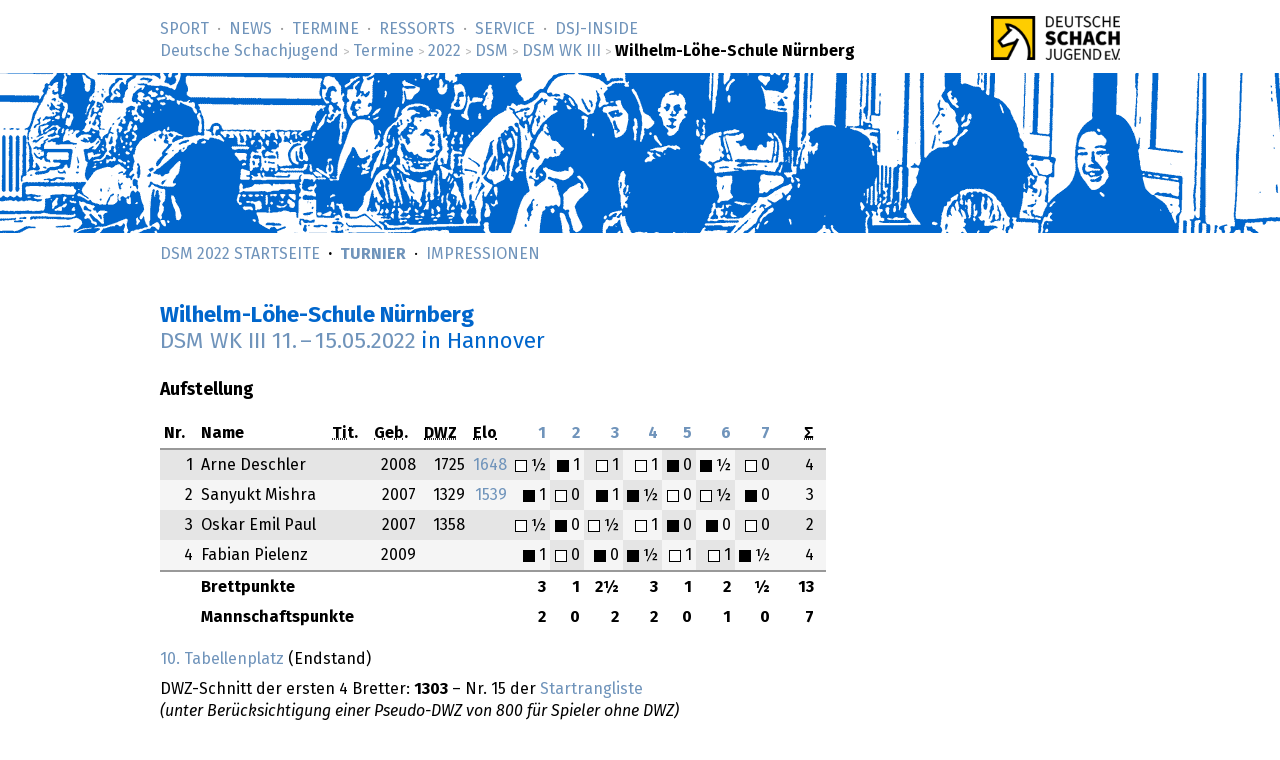

--- FILE ---
content_type: text/html; charset=utf-8
request_url: https://www.deutsche-schachjugend.de/2022/dsm-wk-3/wilhelm-loehe-schule-nuernberg/
body_size: 2734
content:
<!DOCTYPE html>
<html lang="de">
<head>
	<title>DSM WK III 2022: Wilhelm-Löhe-Schule Nürnberg  (Deutsche Schachjugend)</title>
	<meta name="viewport" content="width=device-width, initial-scale=1">
<link rel="stylesheet" href="/_behaviour/magnific-popup/dist/magnific-popup.css"> 
	<link rel="next" href="../../../2022/dsm-wk-3/helmut-schmidt-gymnasium-hamburg/" title="Nächste/r in Setzliste">
	<link rel="prev" href="../../../2022/dsm-wk-3/werner-von-siemens-gymnasium-grossenhain/" title="Vorherige/r in Setzliste">
	<link rel="stylesheet" type="text/css" href="/_layout/tournaments/tournaments.css">
	<link rel="stylesheet" type="text/css" href="/_layout/dsj16/dsj16.css">
	<link rel="icon" href="/favicon.ico" type="image/x-ico">
	<link rel="apple-touch-icon-precomposed" href="/apple-touch-icon.png" type="image/png">
</head>
<body class="sports dsm" >
<div id="full">
<header><div id="head">
<p class="logo-wide"><a href="/" target="_top"><img src="/_layout/logo-60.png" alt="Deutsche Schachjugend" srcset="/_layout/logo-60.png 1x, /_layout/logo-120.png 2x"></a></p>
<nav>
<ul id="nav" class="nav">
<li class='first-child'><a href="/sport/">Sport</a></li>
<li><a href="/news/">News</a></li>
<li><a href="/termine/" class='below'>Termine</a></li>
<li><a href="/ressorts/">Ressorts</a></li>
<li><a href="/service/">Service</a></li>
<li><a href="/dsj-inside/">DSJ-&shy;Inside</a></li>
</ul>
<p id="breadcrumbs"> <a href="/">Deutsche Schachjugend</a> <em>&gt;</em> <a href="/termine/">Termine</a> <em>&gt;</em> <a href="/2022/">2022</a> <em>&gt;</em> <a href="/2022/dsm/">DSM</a> <em>&gt;</em> <a href="/2022/dsm-wk-3/">DSM WK III</a> <em>&gt;</em> <strong>Wilhelm-Löhe-Schule Nürnberg </strong>
</p>
</nav>
</div>
<div id="banner">
<div class="banner" id="bannermap">
</div>
</div>
<nav class="subnav">
<ul class="nav">
<li><a href="/sport/dssm/">DSM 2022 Startseite</a></li>
<li style="font-weight: bold;"><a href="/2022/dsm/">Turnier</a></li>
<li><a href="/2022/dsm/impressionen/">Impressionen</a></li>
</ul>
</nav>
</header>
<div id="content">
<div class="text" role="main">
<h1>Wilhelm-Löhe-Schule Nürnberg <br><a href="../">DSM WK III <span class="date">11.</span> – <span class="date">15.05.2022</span></a> <em>in Hannover</em></h1>

<div class="infocol_max">

<h3>Aufstellung</h3>

<div class="results">
<table>
<thead>
<tr><th>Nr.</th> <th>Name</th> <th><abbr title="FIDE-Titel">Tit.</abbr></th> <th><abbr title="Geburtsjahr">Geb.</abbr></th> <th><abbr title="Deutsche Wertungszahl">DWZ</abbr></th> <th><abbr title="Elo-Wertungszahl des Weltschachbunds FIDE">Elo</abbr></th>
<th class="number"><a href="../runde/1/#tisch-5" title="Runde 1, Gegner Sebastian-Münster-Gymnasium Ingelheim">1</a></th>
<th class="number"><a href="../runde/2/#tisch-2" title="Runde 2, Gegner Albert-Schweitzer-Gymnasium Erfurt">2</a></th>
<th class="number"><a href="../runde/3/#tisch-6" title="Runde 3, Gegner Dr.-Frank-Gymnasium Staßfurt">3</a></th>
<th class="number"><a href="../runde/4/#tisch-3" title="Runde 4, Gegner Gymnasium Schillerschule Hannover">4</a></th>
<th class="number"><a href="../runde/5/#tisch-3" title="Runde 5, Gegner Europagymnasium Kerpen">5</a></th>
<th class="number"><a href="../runde/6/#tisch-5" title="Runde 6, Gegner Felix-Klein-Gymnasium Göttingen">6</a></th>
<th class="number"><a href="../runde/7/#tisch-4" title="Runde 7, Gegner Carl-Friedrich-Gauß Gymnasium Frankfurt (Oder)">7</a></th>
<th class="tsum"><abbr title="Summe">&Sigma;</abbr></th>
</tr>   
</thead>
<tfoot>
<tr>
<th></th><th colspan="5">Brettpunkte</th>
<th class="number">3</th>
<th class="number">1</th>
<th class="number">2&frac12;</th>
<th class="number">3</th>
<th class="number">1</th>
<th class="number">2</th>
<th class="number">&frac12;</th>
<th class="tsum">13</th>
</tr>
<tr>
<th></th><th colspan="5">Mannschaftspunkte</th>
<th class="number">2</th>
<th class="number">0
</th>
<th class="number">2</th>
<th class="number">2</th>
<th class="number">0
</th>
<th class="number">1
</th>
<th class="number">0
</th>
<th class="tsum">7</th>
</tr>
</tfoot>
<tbody>
<tr class='uneven'>
<td class="number">1</td>
<td>Arne Deschler</td>
<td></td>
<td class="number">2008</td>
<td class="number">1725</td>
<td class="number">
<a href="https://ratings.fide.com/profile/16274415">1648</a></td>
<td title="mit Weiß gegen Elias Colditz · DWZ 1803 · Elo 1676" class="ergebnis ">
<span class="weiss">&nbsp;</span>&frac12; </td>
<td title="mit Schwarz gegen Alexander May · DWZ 1600 · Elo 1637" class="ergebnis checkered">
<span class="schwarz">&nbsp;</span>1 </td>
<td title="mit Weiß gegen Mia Schwenke · DWZ 1420 · Elo 1337" class="ergebnis ">
<span class="weiss">&nbsp;</span>1 </td>
<td title="mit Weiß gegen Johannes von Mettenheim · DWZ 2089 · Elo 2136" class="ergebnis checkered">
<span class="weiss">&nbsp;</span>1 </td>
<td title="mit Schwarz gegen Max Pick · DWZ 1885 · Elo 1828" class="ergebnis ">
<span class="schwarz">&nbsp;</span>0 </td>
<td title="mit Schwarz gegen David Tulchinsky · DWZ 1666 · Elo 1627" class="ergebnis checkered">
<span class="schwarz">&nbsp;</span>&frac12; </td>
<td title="mit Weiß gegen Kay Hoffmann · DWZ 1741 · Elo 1607" class="ergebnis ">
<span class="weiss">&nbsp;</span>0 </td>
<td class="tsum">4</td>
</tr>
<tr class='even'>
<td class="number">2</td>
<td>Sanyukt Mishra</td>
<td></td>
<td class="number">2007</td>
<td class="number">1329</td>
<td class="number">
<a href="https://ratings.fide.com/profile/16260759">1539</a></td>
<td title="mit Schwarz gegen Finn Trenz · DWZ 1608 · Elo 1571" class="ergebnis ">
<span class="schwarz">&nbsp;</span>1 </td>
<td title="mit Weiß gegen Linus Apel · DWZ 1532 · Elo 1488" class="ergebnis checkered">
<span class="weiss">&nbsp;</span>0 </td>
<td title="mit Schwarz gegen Marvin Halasz · DWZ 1316" class="ergebnis ">
<span class="schwarz">&nbsp;</span>1 </td>
<td title="mit Schwarz gegen Alessandro Gärtner · DWZ 1651 · Elo 1342" class="ergebnis checkered">
<span class="schwarz">&nbsp;</span>&frac12; </td>
<td title="mit Weiß gegen Noah Cheng · DWZ 1577 · Elo 1282" class="ergebnis ">
<span class="weiss">&nbsp;</span>0 </td>
<td title="mit Weiß gegen Mark Tulchynsky · DWZ 1478" class="ergebnis checkered">
<span class="weiss">&nbsp;</span>&frac12; </td>
<td title="mit Schwarz gegen Ansgar Müller · DWZ 1576 · Elo 1491" class="ergebnis ">
<span class="schwarz">&nbsp;</span>0 </td>
<td class="tsum">3</td>
</tr>
<tr class='uneven'>
<td class="number">3</td>
<td>Oskar Emil Paul</td>
<td></td>
<td class="number">2007</td>
<td class="number">1358</td>
<td class="number">
<a href="https://ratings.fide.com/profile/player_id_fide"></a></td>
<td title="mit Weiß gegen Johannes Alt · DWZ 1492 · Elo 1361" class="ergebnis ">
<span class="weiss">&nbsp;</span>&frac12; </td>
<td title="mit Schwarz gegen Anton Wagner · DWZ 1473" class="ergebnis checkered">
<span class="schwarz">&nbsp;</span>0 </td>
<td title="mit Weiß gegen Leon Elias Schambier · DWZ 1331" class="ergebnis ">
<span class="weiss">&nbsp;</span>&frac12; </td>
<td title="mit Weiß gegen Tobias Strübel · DWZ 1520 · Elo 1305" class="ergebnis checkered">
<span class="weiss">&nbsp;</span>1 </td>
<td title="mit Schwarz gegen Efecan Atar · DWZ 1536 · Elo 1526" class="ergebnis ">
<span class="schwarz">&nbsp;</span>0 </td>
<td title="mit Schwarz gegen Simon Zimmermann · DWZ 1259" class="ergebnis checkered">
<span class="schwarz">&nbsp;</span>0 </td>
<td title="mit Weiß gegen Max Pohland · DWZ 1393" class="ergebnis ">
<span class="weiss">&nbsp;</span>0 </td>
<td class="tsum">2</td>
</tr>
<tr class='even'>
<td class="number">4</td>
<td>Fabian Pielenz</td>
<td></td>
<td class="number">2009</td>
<td class="number"></td>
<td class="number">
<a href="https://ratings.fide.com/profile/player_id_fide"></a></td>
<td title="mit Schwarz gegen Mark Alexander Makarov · DWZ 1250" class="ergebnis ">
<span class="schwarz">&nbsp;</span>1 </td>
<td title="mit Weiß gegen Anh Duc Kevin Tran · DWZ 1402" class="ergebnis checkered">
<span class="weiss">&nbsp;</span>0 </td>
<td title="mit Schwarz gegen Jason Beck · DWZ 1201" class="ergebnis ">
<span class="schwarz">&nbsp;</span>0 </td>
<td title="mit Schwarz gegen Dominik Martin · DWZ 1253" class="ergebnis checkered">
<span class="schwarz">&nbsp;</span>&frac12; </td>
<td title="mit Weiß gegen Semih Akif Atar · DWZ 1107" class="ergebnis ">
<span class="weiss">&nbsp;</span>1 </td>
<td title="mit Weiß gegen Jacob Kießling" class="ergebnis checkered">
<span class="weiss">&nbsp;</span>1 </td>
<td title="mit Schwarz gegen Max Oramus · DWZ 1170" class="ergebnis ">
<span class="schwarz">&nbsp;</span>&frac12; </td>
<td class="tsum">4</td>
</tr>
</tbody>
</table>
</div>

<p><a href="../tabelle/#wilhelm-loehe-schule-nuernberg">10. Tabellenplatz</a> (Endstand)</p>
<p>DWZ-Schnitt der ersten 4 Bretter: <strong>1303</strong>
 –  Nr. 15 der <a href="../startrangliste/#wilhelm-loehe-schule-nuernberg">Startrangliste</a> <br><em>(unter Berücksichtigung einer Pseudo-DWZ von 800 für Spieler ohne DWZ)</em>
</p>


<h3>Teamphoto</h3>

<p class="teamphoto js-gallery">
<a class="js-img" href="https://medien.deutsche-schachjugend.de/-/DSJ/2022/dsm-wk-3/Photos/05-15/Nuernberg-Teamfoto1425-Gross.1600.jpeg"><img src="https://medien.deutsche-schachjugend.de/-/DSJ/2022/dsm-wk-3/Photos/05-15/Nuernberg-Teamfoto1425-Gross.600.jpeg" alt=""></a>
</p>

</div>

<div class="infocol_map">

<h3>Schulinfos</h3>

<p>
<a href="/2022/dsm/lv/bayern/">
Bayern</a>
 (Regionalgruppe Süd-Ost)</p>

<p><a href="https://schach.in/wilhelm-loehe-schule-nuernberg/">Weitere Infos: Wilhelm-Löhe-Schule Nürnberg</a></p>

<p><a href="https://www.wls-nbg.de">Website Wilhelm-Löhe-Schule Nürnberg</a></p>

</div>

<script src="/_behaviour/default/link-rel-nav.js"></script>

</div>
</div>
<footer>
<div id="foot">
<div class="foot">
<nav>
<ul>
<li class='first-child'><a href="/">Deutsche Schachjugend</a></li>
<li><a href="/dsj-inside/organisation/impressum/">Impressum</a></li>
<li><a href="/dsj-inside/organisation/datenschutz/">Datenschutz</a></li>
<li class='last-child'><a href="/kontakt/">Kontakt</a></li>
<li class="searchmenu">&nbsp;
</li>
</ul>
</nav>
</div>
</div>
</footer>
</div>
<script defer src="/_behaviour/magnificpopup/jquery-3.6.0.min.js"></script> 
<script defer src="/_behaviour/magnific-popup/dist/jquery.magnific-popup.js"></script>
<script defer src="/_behaviour/magnificpopup/gallery.js?lang=de"></script>
</body>
</html>